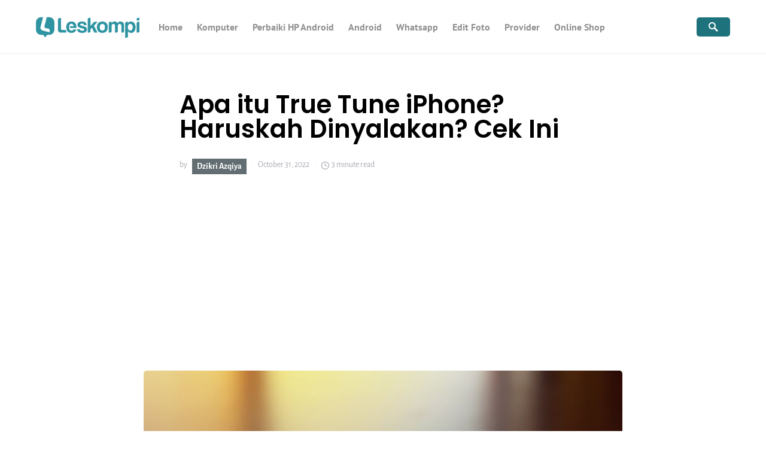

--- FILE ---
content_type: text/html; charset=utf-8
request_url: https://www.google.com/recaptcha/api2/aframe
body_size: 267
content:
<!DOCTYPE HTML><html><head><meta http-equiv="content-type" content="text/html; charset=UTF-8"></head><body><script nonce="8wN26Bo2py3JutW2iKmUWA">/** Anti-fraud and anti-abuse applications only. See google.com/recaptcha */ try{var clients={'sodar':'https://pagead2.googlesyndication.com/pagead/sodar?'};window.addEventListener("message",function(a){try{if(a.source===window.parent){var b=JSON.parse(a.data);var c=clients[b['id']];if(c){var d=document.createElement('img');d.src=c+b['params']+'&rc='+(localStorage.getItem("rc::a")?sessionStorage.getItem("rc::b"):"");window.document.body.appendChild(d);sessionStorage.setItem("rc::e",parseInt(sessionStorage.getItem("rc::e")||0)+1);localStorage.setItem("rc::h",'1769407981593');}}}catch(b){}});window.parent.postMessage("_grecaptcha_ready", "*");}catch(b){}</script></body></html>